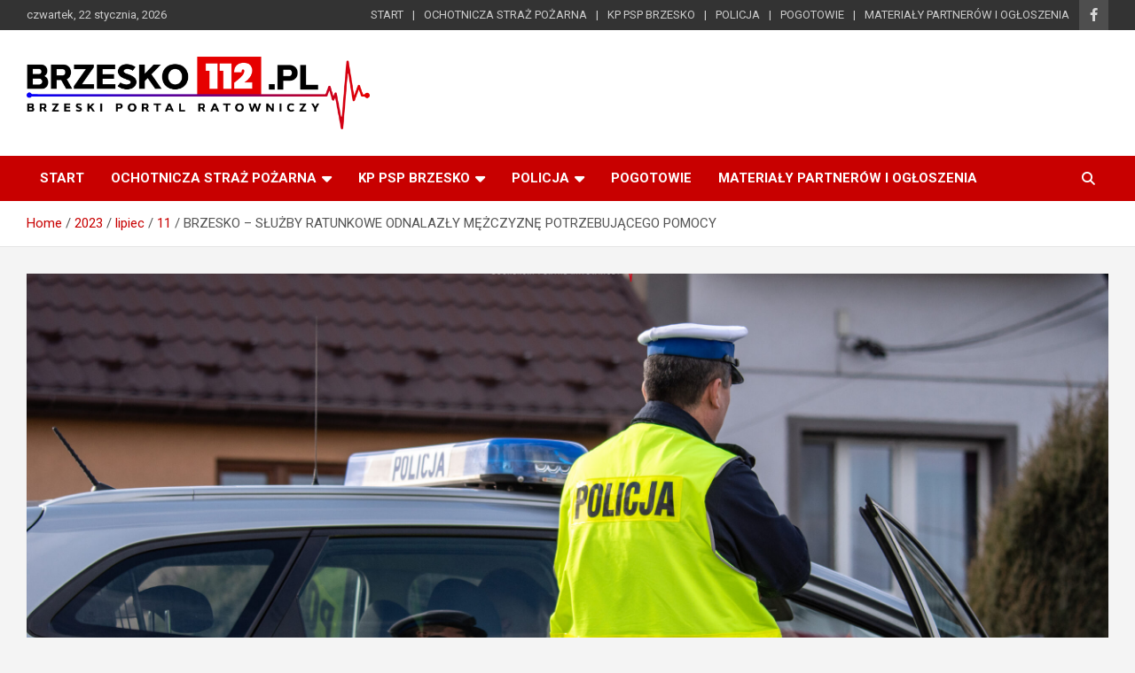

--- FILE ---
content_type: text/html; charset=UTF-8
request_url: https://brzesko112.pl/2023/07/11/brzesko-sluzby-ratunkowe-odnalazly-mezczyzne-potrzebujacego-pomocy/
body_size: 16343
content:
<!doctype html>
<html lang="pl-PL">
<head>
	<meta charset="UTF-8">
	<meta name="viewport" content="width=device-width, initial-scale=1, shrink-to-fit=no">
	<link rel="profile" href="https://gmpg.org/xfn/11">
<script async src="https://pagead2.googlesyndication.com/pagead/js/adsbygoogle.js?client=ca-pub-4794476248269555"
     crossorigin="anonymous"></script>
	<script type="text/javascript">
/* <![CDATA[ */
(()=>{var e={};e.g=function(){if("object"==typeof globalThis)return globalThis;try{return this||new Function("return this")()}catch(e){if("object"==typeof window)return window}}(),function({ampUrl:n,isCustomizePreview:t,isAmpDevMode:r,noampQueryVarName:o,noampQueryVarValue:s,disabledStorageKey:i,mobileUserAgents:a,regexRegex:c}){if("undefined"==typeof sessionStorage)return;const d=new RegExp(c);if(!a.some((e=>{const n=e.match(d);return!(!n||!new RegExp(n[1],n[2]).test(navigator.userAgent))||navigator.userAgent.includes(e)})))return;e.g.addEventListener("DOMContentLoaded",(()=>{const e=document.getElementById("amp-mobile-version-switcher");if(!e)return;e.hidden=!1;const n=e.querySelector("a[href]");n&&n.addEventListener("click",(()=>{sessionStorage.removeItem(i)}))}));const g=r&&["paired-browsing-non-amp","paired-browsing-amp"].includes(window.name);if(sessionStorage.getItem(i)||t||g)return;const u=new URL(location.href),m=new URL(n);m.hash=u.hash,u.searchParams.has(o)&&s===u.searchParams.get(o)?sessionStorage.setItem(i,"1"):m.href!==u.href&&(window.stop(),location.replace(m.href))}({"ampUrl":"https:\/\/brzesko112.pl\/2023\/07\/11\/brzesko-sluzby-ratunkowe-odnalazly-mezczyzne-potrzebujacego-pomocy\/?amp=1","noampQueryVarName":"noamp","noampQueryVarValue":"mobile","disabledStorageKey":"amp_mobile_redirect_disabled","mobileUserAgents":["Mobile","Android","Silk\/","Kindle","BlackBerry","Opera Mini","Opera Mobi"],"regexRegex":"^\\\/((?:.|\\n)+)\\\/([i]*)$","isCustomizePreview":false,"isAmpDevMode":false})})();
/* ]]> */
</script>
<title>BRZESKO &#8211; SŁUŻBY RATUNKOWE ODNALAZŁY MĘŻCZYZNĘ POTRZEBUJĄCEGO POMOCY &#8211; BRZESKO112.pl</title>
<meta name='robots' content='max-image-preview:large' />
	<style>img:is([sizes="auto" i], [sizes^="auto," i]) { contain-intrinsic-size: 3000px 1500px }</style>
	<link rel='dns-prefetch' href='//secure.gravatar.com' />
<link rel='dns-prefetch' href='//www.googletagmanager.com' />
<link rel='dns-prefetch' href='//stats.wp.com' />
<link rel='dns-prefetch' href='//fonts.googleapis.com' />
<link rel='dns-prefetch' href='//v0.wordpress.com' />
<link rel="alternate" type="application/rss+xml" title="BRZESKO112.pl &raquo; Kanał z wpisami" href="https://brzesko112.pl/feed/" />
<script type="text/javascript">
/* <![CDATA[ */
window._wpemojiSettings = {"baseUrl":"https:\/\/s.w.org\/images\/core\/emoji\/15.1.0\/72x72\/","ext":".png","svgUrl":"https:\/\/s.w.org\/images\/core\/emoji\/15.1.0\/svg\/","svgExt":".svg","source":{"concatemoji":"https:\/\/brzesko112.pl\/wp-includes\/js\/wp-emoji-release.min.js?ver=6.8.1"}};
/*! This file is auto-generated */
!function(i,n){var o,s,e;function c(e){try{var t={supportTests:e,timestamp:(new Date).valueOf()};sessionStorage.setItem(o,JSON.stringify(t))}catch(e){}}function p(e,t,n){e.clearRect(0,0,e.canvas.width,e.canvas.height),e.fillText(t,0,0);var t=new Uint32Array(e.getImageData(0,0,e.canvas.width,e.canvas.height).data),r=(e.clearRect(0,0,e.canvas.width,e.canvas.height),e.fillText(n,0,0),new Uint32Array(e.getImageData(0,0,e.canvas.width,e.canvas.height).data));return t.every(function(e,t){return e===r[t]})}function u(e,t,n){switch(t){case"flag":return n(e,"\ud83c\udff3\ufe0f\u200d\u26a7\ufe0f","\ud83c\udff3\ufe0f\u200b\u26a7\ufe0f")?!1:!n(e,"\ud83c\uddfa\ud83c\uddf3","\ud83c\uddfa\u200b\ud83c\uddf3")&&!n(e,"\ud83c\udff4\udb40\udc67\udb40\udc62\udb40\udc65\udb40\udc6e\udb40\udc67\udb40\udc7f","\ud83c\udff4\u200b\udb40\udc67\u200b\udb40\udc62\u200b\udb40\udc65\u200b\udb40\udc6e\u200b\udb40\udc67\u200b\udb40\udc7f");case"emoji":return!n(e,"\ud83d\udc26\u200d\ud83d\udd25","\ud83d\udc26\u200b\ud83d\udd25")}return!1}function f(e,t,n){var r="undefined"!=typeof WorkerGlobalScope&&self instanceof WorkerGlobalScope?new OffscreenCanvas(300,150):i.createElement("canvas"),a=r.getContext("2d",{willReadFrequently:!0}),o=(a.textBaseline="top",a.font="600 32px Arial",{});return e.forEach(function(e){o[e]=t(a,e,n)}),o}function t(e){var t=i.createElement("script");t.src=e,t.defer=!0,i.head.appendChild(t)}"undefined"!=typeof Promise&&(o="wpEmojiSettingsSupports",s=["flag","emoji"],n.supports={everything:!0,everythingExceptFlag:!0},e=new Promise(function(e){i.addEventListener("DOMContentLoaded",e,{once:!0})}),new Promise(function(t){var n=function(){try{var e=JSON.parse(sessionStorage.getItem(o));if("object"==typeof e&&"number"==typeof e.timestamp&&(new Date).valueOf()<e.timestamp+604800&&"object"==typeof e.supportTests)return e.supportTests}catch(e){}return null}();if(!n){if("undefined"!=typeof Worker&&"undefined"!=typeof OffscreenCanvas&&"undefined"!=typeof URL&&URL.createObjectURL&&"undefined"!=typeof Blob)try{var e="postMessage("+f.toString()+"("+[JSON.stringify(s),u.toString(),p.toString()].join(",")+"));",r=new Blob([e],{type:"text/javascript"}),a=new Worker(URL.createObjectURL(r),{name:"wpTestEmojiSupports"});return void(a.onmessage=function(e){c(n=e.data),a.terminate(),t(n)})}catch(e){}c(n=f(s,u,p))}t(n)}).then(function(e){for(var t in e)n.supports[t]=e[t],n.supports.everything=n.supports.everything&&n.supports[t],"flag"!==t&&(n.supports.everythingExceptFlag=n.supports.everythingExceptFlag&&n.supports[t]);n.supports.everythingExceptFlag=n.supports.everythingExceptFlag&&!n.supports.flag,n.DOMReady=!1,n.readyCallback=function(){n.DOMReady=!0}}).then(function(){return e}).then(function(){var e;n.supports.everything||(n.readyCallback(),(e=n.source||{}).concatemoji?t(e.concatemoji):e.wpemoji&&e.twemoji&&(t(e.twemoji),t(e.wpemoji)))}))}((window,document),window._wpemojiSettings);
/* ]]> */
</script>
<style id='wp-emoji-styles-inline-css' type='text/css'>

	img.wp-smiley, img.emoji {
		display: inline !important;
		border: none !important;
		box-shadow: none !important;
		height: 1em !important;
		width: 1em !important;
		margin: 0 0.07em !important;
		vertical-align: -0.1em !important;
		background: none !important;
		padding: 0 !important;
	}
</style>
<link rel='stylesheet' id='wp-block-library-css' href='https://brzesko112.pl/wp-includes/css/dist/block-library/style.min.css?ver=6.8.1' type='text/css' media='all' />
<style id='classic-theme-styles-inline-css' type='text/css'>
/*! This file is auto-generated */
.wp-block-button__link{color:#fff;background-color:#32373c;border-radius:9999px;box-shadow:none;text-decoration:none;padding:calc(.667em + 2px) calc(1.333em + 2px);font-size:1.125em}.wp-block-file__button{background:#32373c;color:#fff;text-decoration:none}
</style>
<style id='esf-fb-halfwidth-style-inline-css' type='text/css'>
.wp-block-create-block-easy-social-feed-facebook-carousel{background-color:#21759b;color:#fff;padding:2px}

</style>
<style id='esf-fb-fullwidth-style-inline-css' type='text/css'>
.wp-block-create-block-easy-social-feed-facebook-carousel{background-color:#21759b;color:#fff;padding:2px}

</style>
<style id='esf-fb-thumbnail-style-inline-css' type='text/css'>
.wp-block-create-block-easy-social-feed-facebook-carousel{background-color:#21759b;color:#fff;padding:2px}

</style>
<link rel='stylesheet' id='mediaelement-css' href='https://brzesko112.pl/wp-includes/js/mediaelement/mediaelementplayer-legacy.min.css?ver=4.2.17' type='text/css' media='all' />
<link rel='stylesheet' id='wp-mediaelement-css' href='https://brzesko112.pl/wp-includes/js/mediaelement/wp-mediaelement.min.css?ver=6.8.1' type='text/css' media='all' />
<style id='jetpack-sharing-buttons-style-inline-css' type='text/css'>
.jetpack-sharing-buttons__services-list{display:flex;flex-direction:row;flex-wrap:wrap;gap:0;list-style-type:none;margin:5px;padding:0}.jetpack-sharing-buttons__services-list.has-small-icon-size{font-size:12px}.jetpack-sharing-buttons__services-list.has-normal-icon-size{font-size:16px}.jetpack-sharing-buttons__services-list.has-large-icon-size{font-size:24px}.jetpack-sharing-buttons__services-list.has-huge-icon-size{font-size:36px}@media print{.jetpack-sharing-buttons__services-list{display:none!important}}.editor-styles-wrapper .wp-block-jetpack-sharing-buttons{gap:0;padding-inline-start:0}ul.jetpack-sharing-buttons__services-list.has-background{padding:1.25em 2.375em}
</style>
<style id='global-styles-inline-css' type='text/css'>
:root{--wp--preset--aspect-ratio--square: 1;--wp--preset--aspect-ratio--4-3: 4/3;--wp--preset--aspect-ratio--3-4: 3/4;--wp--preset--aspect-ratio--3-2: 3/2;--wp--preset--aspect-ratio--2-3: 2/3;--wp--preset--aspect-ratio--16-9: 16/9;--wp--preset--aspect-ratio--9-16: 9/16;--wp--preset--color--black: #000000;--wp--preset--color--cyan-bluish-gray: #abb8c3;--wp--preset--color--white: #ffffff;--wp--preset--color--pale-pink: #f78da7;--wp--preset--color--vivid-red: #cf2e2e;--wp--preset--color--luminous-vivid-orange: #ff6900;--wp--preset--color--luminous-vivid-amber: #fcb900;--wp--preset--color--light-green-cyan: #7bdcb5;--wp--preset--color--vivid-green-cyan: #00d084;--wp--preset--color--pale-cyan-blue: #8ed1fc;--wp--preset--color--vivid-cyan-blue: #0693e3;--wp--preset--color--vivid-purple: #9b51e0;--wp--preset--gradient--vivid-cyan-blue-to-vivid-purple: linear-gradient(135deg,rgba(6,147,227,1) 0%,rgb(155,81,224) 100%);--wp--preset--gradient--light-green-cyan-to-vivid-green-cyan: linear-gradient(135deg,rgb(122,220,180) 0%,rgb(0,208,130) 100%);--wp--preset--gradient--luminous-vivid-amber-to-luminous-vivid-orange: linear-gradient(135deg,rgba(252,185,0,1) 0%,rgba(255,105,0,1) 100%);--wp--preset--gradient--luminous-vivid-orange-to-vivid-red: linear-gradient(135deg,rgba(255,105,0,1) 0%,rgb(207,46,46) 100%);--wp--preset--gradient--very-light-gray-to-cyan-bluish-gray: linear-gradient(135deg,rgb(238,238,238) 0%,rgb(169,184,195) 100%);--wp--preset--gradient--cool-to-warm-spectrum: linear-gradient(135deg,rgb(74,234,220) 0%,rgb(151,120,209) 20%,rgb(207,42,186) 40%,rgb(238,44,130) 60%,rgb(251,105,98) 80%,rgb(254,248,76) 100%);--wp--preset--gradient--blush-light-purple: linear-gradient(135deg,rgb(255,206,236) 0%,rgb(152,150,240) 100%);--wp--preset--gradient--blush-bordeaux: linear-gradient(135deg,rgb(254,205,165) 0%,rgb(254,45,45) 50%,rgb(107,0,62) 100%);--wp--preset--gradient--luminous-dusk: linear-gradient(135deg,rgb(255,203,112) 0%,rgb(199,81,192) 50%,rgb(65,88,208) 100%);--wp--preset--gradient--pale-ocean: linear-gradient(135deg,rgb(255,245,203) 0%,rgb(182,227,212) 50%,rgb(51,167,181) 100%);--wp--preset--gradient--electric-grass: linear-gradient(135deg,rgb(202,248,128) 0%,rgb(113,206,126) 100%);--wp--preset--gradient--midnight: linear-gradient(135deg,rgb(2,3,129) 0%,rgb(40,116,252) 100%);--wp--preset--font-size--small: 13px;--wp--preset--font-size--medium: 20px;--wp--preset--font-size--large: 36px;--wp--preset--font-size--x-large: 42px;--wp--preset--spacing--20: 0.44rem;--wp--preset--spacing--30: 0.67rem;--wp--preset--spacing--40: 1rem;--wp--preset--spacing--50: 1.5rem;--wp--preset--spacing--60: 2.25rem;--wp--preset--spacing--70: 3.38rem;--wp--preset--spacing--80: 5.06rem;--wp--preset--shadow--natural: 6px 6px 9px rgba(0, 0, 0, 0.2);--wp--preset--shadow--deep: 12px 12px 50px rgba(0, 0, 0, 0.4);--wp--preset--shadow--sharp: 6px 6px 0px rgba(0, 0, 0, 0.2);--wp--preset--shadow--outlined: 6px 6px 0px -3px rgba(255, 255, 255, 1), 6px 6px rgba(0, 0, 0, 1);--wp--preset--shadow--crisp: 6px 6px 0px rgba(0, 0, 0, 1);}:where(.is-layout-flex){gap: 0.5em;}:where(.is-layout-grid){gap: 0.5em;}body .is-layout-flex{display: flex;}.is-layout-flex{flex-wrap: wrap;align-items: center;}.is-layout-flex > :is(*, div){margin: 0;}body .is-layout-grid{display: grid;}.is-layout-grid > :is(*, div){margin: 0;}:where(.wp-block-columns.is-layout-flex){gap: 2em;}:where(.wp-block-columns.is-layout-grid){gap: 2em;}:where(.wp-block-post-template.is-layout-flex){gap: 1.25em;}:where(.wp-block-post-template.is-layout-grid){gap: 1.25em;}.has-black-color{color: var(--wp--preset--color--black) !important;}.has-cyan-bluish-gray-color{color: var(--wp--preset--color--cyan-bluish-gray) !important;}.has-white-color{color: var(--wp--preset--color--white) !important;}.has-pale-pink-color{color: var(--wp--preset--color--pale-pink) !important;}.has-vivid-red-color{color: var(--wp--preset--color--vivid-red) !important;}.has-luminous-vivid-orange-color{color: var(--wp--preset--color--luminous-vivid-orange) !important;}.has-luminous-vivid-amber-color{color: var(--wp--preset--color--luminous-vivid-amber) !important;}.has-light-green-cyan-color{color: var(--wp--preset--color--light-green-cyan) !important;}.has-vivid-green-cyan-color{color: var(--wp--preset--color--vivid-green-cyan) !important;}.has-pale-cyan-blue-color{color: var(--wp--preset--color--pale-cyan-blue) !important;}.has-vivid-cyan-blue-color{color: var(--wp--preset--color--vivid-cyan-blue) !important;}.has-vivid-purple-color{color: var(--wp--preset--color--vivid-purple) !important;}.has-black-background-color{background-color: var(--wp--preset--color--black) !important;}.has-cyan-bluish-gray-background-color{background-color: var(--wp--preset--color--cyan-bluish-gray) !important;}.has-white-background-color{background-color: var(--wp--preset--color--white) !important;}.has-pale-pink-background-color{background-color: var(--wp--preset--color--pale-pink) !important;}.has-vivid-red-background-color{background-color: var(--wp--preset--color--vivid-red) !important;}.has-luminous-vivid-orange-background-color{background-color: var(--wp--preset--color--luminous-vivid-orange) !important;}.has-luminous-vivid-amber-background-color{background-color: var(--wp--preset--color--luminous-vivid-amber) !important;}.has-light-green-cyan-background-color{background-color: var(--wp--preset--color--light-green-cyan) !important;}.has-vivid-green-cyan-background-color{background-color: var(--wp--preset--color--vivid-green-cyan) !important;}.has-pale-cyan-blue-background-color{background-color: var(--wp--preset--color--pale-cyan-blue) !important;}.has-vivid-cyan-blue-background-color{background-color: var(--wp--preset--color--vivid-cyan-blue) !important;}.has-vivid-purple-background-color{background-color: var(--wp--preset--color--vivid-purple) !important;}.has-black-border-color{border-color: var(--wp--preset--color--black) !important;}.has-cyan-bluish-gray-border-color{border-color: var(--wp--preset--color--cyan-bluish-gray) !important;}.has-white-border-color{border-color: var(--wp--preset--color--white) !important;}.has-pale-pink-border-color{border-color: var(--wp--preset--color--pale-pink) !important;}.has-vivid-red-border-color{border-color: var(--wp--preset--color--vivid-red) !important;}.has-luminous-vivid-orange-border-color{border-color: var(--wp--preset--color--luminous-vivid-orange) !important;}.has-luminous-vivid-amber-border-color{border-color: var(--wp--preset--color--luminous-vivid-amber) !important;}.has-light-green-cyan-border-color{border-color: var(--wp--preset--color--light-green-cyan) !important;}.has-vivid-green-cyan-border-color{border-color: var(--wp--preset--color--vivid-green-cyan) !important;}.has-pale-cyan-blue-border-color{border-color: var(--wp--preset--color--pale-cyan-blue) !important;}.has-vivid-cyan-blue-border-color{border-color: var(--wp--preset--color--vivid-cyan-blue) !important;}.has-vivid-purple-border-color{border-color: var(--wp--preset--color--vivid-purple) !important;}.has-vivid-cyan-blue-to-vivid-purple-gradient-background{background: var(--wp--preset--gradient--vivid-cyan-blue-to-vivid-purple) !important;}.has-light-green-cyan-to-vivid-green-cyan-gradient-background{background: var(--wp--preset--gradient--light-green-cyan-to-vivid-green-cyan) !important;}.has-luminous-vivid-amber-to-luminous-vivid-orange-gradient-background{background: var(--wp--preset--gradient--luminous-vivid-amber-to-luminous-vivid-orange) !important;}.has-luminous-vivid-orange-to-vivid-red-gradient-background{background: var(--wp--preset--gradient--luminous-vivid-orange-to-vivid-red) !important;}.has-very-light-gray-to-cyan-bluish-gray-gradient-background{background: var(--wp--preset--gradient--very-light-gray-to-cyan-bluish-gray) !important;}.has-cool-to-warm-spectrum-gradient-background{background: var(--wp--preset--gradient--cool-to-warm-spectrum) !important;}.has-blush-light-purple-gradient-background{background: var(--wp--preset--gradient--blush-light-purple) !important;}.has-blush-bordeaux-gradient-background{background: var(--wp--preset--gradient--blush-bordeaux) !important;}.has-luminous-dusk-gradient-background{background: var(--wp--preset--gradient--luminous-dusk) !important;}.has-pale-ocean-gradient-background{background: var(--wp--preset--gradient--pale-ocean) !important;}.has-electric-grass-gradient-background{background: var(--wp--preset--gradient--electric-grass) !important;}.has-midnight-gradient-background{background: var(--wp--preset--gradient--midnight) !important;}.has-small-font-size{font-size: var(--wp--preset--font-size--small) !important;}.has-medium-font-size{font-size: var(--wp--preset--font-size--medium) !important;}.has-large-font-size{font-size: var(--wp--preset--font-size--large) !important;}.has-x-large-font-size{font-size: var(--wp--preset--font-size--x-large) !important;}
:where(.wp-block-post-template.is-layout-flex){gap: 1.25em;}:where(.wp-block-post-template.is-layout-grid){gap: 1.25em;}
:where(.wp-block-columns.is-layout-flex){gap: 2em;}:where(.wp-block-columns.is-layout-grid){gap: 2em;}
:root :where(.wp-block-pullquote){font-size: 1.5em;line-height: 1.6;}
</style>
<link rel='stylesheet' id='easy-facebook-likebox-custom-fonts-css' href='https://brzesko112.pl/wp-content/plugins/easy-facebook-likebox/frontend/assets/css/esf-custom-fonts.css?ver=6.8.1' type='text/css' media='all' />
<link rel='stylesheet' id='easy-facebook-likebox-popup-styles-css' href='https://brzesko112.pl/wp-content/plugins/easy-facebook-likebox/facebook/frontend/assets/css/esf-free-popup.css?ver=6.6.2' type='text/css' media='all' />
<link rel='stylesheet' id='easy-facebook-likebox-frontend-css' href='https://brzesko112.pl/wp-content/plugins/easy-facebook-likebox/facebook/frontend/assets/css/easy-facebook-likebox-frontend.css?ver=6.6.2' type='text/css' media='all' />
<link rel='stylesheet' id='easy-facebook-likebox-customizer-style-css' href='https://brzesko112.pl/wp-admin/admin-ajax.php?action=easy-facebook-likebox-customizer-style&#038;ver=6.6.2' type='text/css' media='all' />
<link rel='stylesheet' id='bootstrap-style-css' href='https://brzesko112.pl/wp-content/themes/newscard/assets/library/bootstrap/css/bootstrap.min.css?ver=4.0.0' type='text/css' media='all' />
<link rel='stylesheet' id='font-awesome-style-css' href='https://brzesko112.pl/wp-content/themes/newscard/assets/library/font-awesome/css/all.min.css?ver=6.8.1' type='text/css' media='all' />
<link crossorigin="anonymous" rel='stylesheet' id='newscard-google-fonts-css' href='//fonts.googleapis.com/css?family=Roboto%3A100%2C300%2C300i%2C400%2C400i%2C500%2C500i%2C700%2C700i&#038;ver=6.8.1' type='text/css' media='all' />
<link rel='stylesheet' id='newscard-style-css' href='https://brzesko112.pl/wp-content/themes/newscard/style.css?ver=6.8.1' type='text/css' media='all' />
<style id='jetpack_facebook_likebox-inline-css' type='text/css'>
.widget_facebook_likebox {
	overflow: hidden;
}

</style>
<link rel='stylesheet' id='esf-custom-fonts-css' href='https://brzesko112.pl/wp-content/plugins/easy-facebook-likebox/frontend/assets/css/esf-custom-fonts.css?ver=6.8.1' type='text/css' media='all' />
<link rel='stylesheet' id='esf-insta-frontend-css' href='https://brzesko112.pl/wp-content/plugins/easy-facebook-likebox//instagram/frontend/assets/css/esf-insta-frontend.css?ver=6.8.1' type='text/css' media='all' />
<link rel='stylesheet' id='esf-insta-customizer-style-css' href='https://brzesko112.pl/wp-admin/admin-ajax.php?action=esf-insta-customizer-style&#038;ver=6.8.1' type='text/css' media='all' />
<!--n2css--><!--n2js--><script type="text/javascript" src="https://brzesko112.pl/wp-includes/js/jquery/jquery.min.js?ver=3.7.1" id="jquery-core-js"></script>
<script type="text/javascript" src="https://brzesko112.pl/wp-includes/js/jquery/jquery-migrate.min.js?ver=3.4.1" id="jquery-migrate-js"></script>
<script type="text/javascript" src="https://brzesko112.pl/wp-content/plugins/easy-facebook-likebox/facebook/frontend/assets/js/esf-free-popup.min.js?ver=6.6.2" id="easy-facebook-likebox-popup-script-js"></script>
<script type="text/javascript" id="easy-facebook-likebox-public-script-js-extra">
/* <![CDATA[ */
var public_ajax = {"ajax_url":"https:\/\/brzesko112.pl\/wp-admin\/admin-ajax.php","efbl_is_fb_pro":""};
/* ]]> */
</script>
<script type="text/javascript" src="https://brzesko112.pl/wp-content/plugins/easy-facebook-likebox/facebook/frontend/assets/js/public.js?ver=6.6.2" id="easy-facebook-likebox-public-script-js"></script>
<!--[if lt IE 9]>
<script type="text/javascript" src="https://brzesko112.pl/wp-content/themes/newscard/assets/js/html5.js?ver=3.7.3" id="html5-js"></script>
<![endif]-->
<script type="text/javascript" src="https://brzesko112.pl/wp-content/plugins/easy-facebook-likebox/frontend/assets/js/imagesloaded.pkgd.min.js?ver=6.8.1" id="imagesloaded.pkgd.min-js"></script>
<script type="text/javascript" id="esf-insta-public-js-extra">
/* <![CDATA[ */
var esf_insta = {"ajax_url":"https:\/\/brzesko112.pl\/wp-admin\/admin-ajax.php","version":"free","nonce":"02c5939a5b"};
/* ]]> */
</script>
<script type="text/javascript" src="https://brzesko112.pl/wp-content/plugins/easy-facebook-likebox//instagram/frontend/assets/js/esf-insta-public.js?ver=1" id="esf-insta-public-js"></script>

<!-- Google tag (gtag.js) snippet added by Site Kit -->

<!-- Google Analytics snippet added by Site Kit -->
<script type="text/javascript" src="https://www.googletagmanager.com/gtag/js?id=GT-5TGZHLNT" id="google_gtagjs-js" async></script>
<script type="text/javascript" id="google_gtagjs-js-after">
/* <![CDATA[ */
window.dataLayer = window.dataLayer || [];function gtag(){dataLayer.push(arguments);}
gtag("set","linker",{"domains":["brzesko112.pl"]});
gtag("js", new Date());
gtag("set", "developer_id.dZTNiMT", true);
gtag("config", "GT-5TGZHLNT");
/* ]]> */
</script>

<!-- End Google tag (gtag.js) snippet added by Site Kit -->
<link rel="https://api.w.org/" href="https://brzesko112.pl/wp-json/" /><link rel="alternate" title="JSON" type="application/json" href="https://brzesko112.pl/wp-json/wp/v2/posts/5781" /><link rel="EditURI" type="application/rsd+xml" title="RSD" href="https://brzesko112.pl/xmlrpc.php?rsd" />
<meta name="generator" content="WordPress 6.8.1" />
<link rel="canonical" href="https://brzesko112.pl/2023/07/11/brzesko-sluzby-ratunkowe-odnalazly-mezczyzne-potrzebujacego-pomocy/" />
<link rel='shortlink' href='https://wp.me/paKKxT-1vf' />
<link rel="alternate" title="oEmbed (JSON)" type="application/json+oembed" href="https://brzesko112.pl/wp-json/oembed/1.0/embed?url=https%3A%2F%2Fbrzesko112.pl%2F2023%2F07%2F11%2Fbrzesko-sluzby-ratunkowe-odnalazly-mezczyzne-potrzebujacego-pomocy%2F" />
<link rel="alternate" title="oEmbed (XML)" type="text/xml+oembed" href="https://brzesko112.pl/wp-json/oembed/1.0/embed?url=https%3A%2F%2Fbrzesko112.pl%2F2023%2F07%2F11%2Fbrzesko-sluzby-ratunkowe-odnalazly-mezczyzne-potrzebujacego-pomocy%2F&#038;format=xml" />
<!-- auto ad code generated by Easy Google AdSense plugin v1.0.11 --><script async src="https://pagead2.googlesyndication.com/pagead/js/adsbygoogle.js?client=ca-pub-4794476248269555" crossorigin="anonymous"></script><!-- Easy Google AdSense plugin --><meta name="generator" content="Site Kit by Google 1.140.0" /><link rel="alternate" type="text/html" media="only screen and (max-width: 640px)" href="https://brzesko112.pl/2023/07/11/brzesko-sluzby-ratunkowe-odnalazly-mezczyzne-potrzebujacego-pomocy/?amp=1">	<style>img#wpstats{display:none}</style>
		<!-- Analytics by WP Statistics v14.11.3 - https://wp-statistics.com -->

<!-- Google AdSense meta tags added by Site Kit -->
<meta name="google-adsense-platform-account" content="ca-host-pub-2644536267352236">
<meta name="google-adsense-platform-domain" content="sitekit.withgoogle.com">
<!-- End Google AdSense meta tags added by Site Kit -->
		<style type="text/css">
					.site-title,
			.site-description {
				position: absolute;
				clip: rect(1px, 1px, 1px, 1px);
			}
				</style>
		<style>#amp-mobile-version-switcher{left:0;position:absolute;width:100%;z-index:100}#amp-mobile-version-switcher>a{background-color:#444;border:0;color:#eaeaea;display:block;font-family:-apple-system,BlinkMacSystemFont,Segoe UI,Roboto,Oxygen-Sans,Ubuntu,Cantarell,Helvetica Neue,sans-serif;font-size:16px;font-weight:600;padding:15px 0;text-align:center;-webkit-text-decoration:none;text-decoration:none}#amp-mobile-version-switcher>a:active,#amp-mobile-version-switcher>a:focus,#amp-mobile-version-switcher>a:hover{-webkit-text-decoration:underline;text-decoration:underline}</style>
<!-- Jetpack Open Graph Tags -->
<meta property="og:type" content="article" />
<meta property="og:title" content="BRZESKO &#8211; SŁUŻBY RATUNKOWE ODNALAZŁY MĘŻCZYZNĘ POTRZEBUJĄCEGO POMOCY" />
<meta property="og:url" content="https://brzesko112.pl/2023/07/11/brzesko-sluzby-ratunkowe-odnalazly-mezczyzne-potrzebujacego-pomocy/" />
<meta property="og:description" content="Służby ratunkowe poszukiwały mężczyzny, który po rodzinnej kłótni wyszedł z domu, oznajmiając przy okazji domownikom, że odbierze sobie życie. Takie deklaracje służby traktują bardzo poważnie i dba…" />
<meta property="article:published_time" content="2023-07-11T09:02:44+00:00" />
<meta property="article:modified_time" content="2023-07-11T09:02:44+00:00" />
<meta property="og:site_name" content="BRZESKO112.pl" />
<meta property="og:image" content="https://brzesko112.pl/wp-content/uploads/2023/03/06-scaled.jpg" />
<meta property="og:image:width" content="2560" />
<meta property="og:image:height" content="1707" />
<meta property="og:image:alt" content="" />
<meta property="og:locale" content="pl_PL" />
<meta name="twitter:text:title" content="BRZESKO &#8211; SŁUŻBY RATUNKOWE ODNALAZŁY MĘŻCZYZNĘ POTRZEBUJĄCEGO POMOCY" />
<meta name="twitter:image" content="https://brzesko112.pl/wp-content/uploads/2023/03/06-scaled.jpg?w=640" />
<meta name="twitter:card" content="summary_large_image" />

<!-- End Jetpack Open Graph Tags -->
<link rel="icon" href="https://brzesko112.pl/wp-content/uploads/2022/03/cropped-257810218_1292097707928434_1854282520958645250_n-32x32.jpg" sizes="32x32" />
<link rel="icon" href="https://brzesko112.pl/wp-content/uploads/2022/03/cropped-257810218_1292097707928434_1854282520958645250_n-192x192.jpg" sizes="192x192" />
<link rel="apple-touch-icon" href="https://brzesko112.pl/wp-content/uploads/2022/03/cropped-257810218_1292097707928434_1854282520958645250_n-180x180.jpg" />
<meta name="msapplication-TileImage" content="https://brzesko112.pl/wp-content/uploads/2022/03/cropped-257810218_1292097707928434_1854282520958645250_n-270x270.jpg" />
</head>

<body data-rsssl=1 class="wp-singular post-template-default single single-post postid-5781 single-format-standard wp-custom-logo wp-theme-newscard theme-body">

<div id="page" class="site">
	<a class="skip-link screen-reader-text" href="#content">Skip to content</a>
	
	<header id="masthead" class="site-header">
					<div class="info-bar infobar-links-on">
				<div class="container">
					<div class="row gutter-10">
						<div class="col col-sm contact-section">
							<div class="date">
								<ul><li>czwartek, 22 stycznia, 2026</li></ul>
							</div>
						</div><!-- .contact-section -->

													<div class="col-auto social-profiles order-md-3">
								
		<ul class="clearfix">
							<li><a target="_blank" rel="noopener noreferrer" href="http://www.facebook.com/brzesko112pl"></a></li>
					</ul>
								</div><!-- .social-profile -->
													<div class="col-md-auto infobar-links order-md-2">
								<button class="infobar-links-menu-toggle">Responsive Menu</button>
								<ul class="clearfix"><li id="menu-item-225" class="menu-item menu-item-type-post_type menu-item-object-page menu-item-home menu-item-225"><a href="https://brzesko112.pl/">START</a></li>
<li id="menu-item-241" class="menu-item menu-item-type-post_type menu-item-object-page menu-item-241"><a href="https://brzesko112.pl/osp/" title="Ochotnicza Straż Pożarna">OCHOTNICZA STRAŻ POŻARNA</a></li>
<li id="menu-item-3520" class="menu-item menu-item-type-custom menu-item-object-custom menu-item-3520"><a href="#" title="Komenda Powiatowa Państwowej Straży Pożarnej w Brzesku">KP PSP BRZESKO</a></li>
<li id="menu-item-1083" class="menu-item menu-item-type-taxonomy menu-item-object-category current-post-ancestor current-menu-parent current-post-parent menu-item-1083"><a href="https://brzesko112.pl/category/policja/">POLICJA</a></li>
<li id="menu-item-5327" class="menu-item menu-item-type-taxonomy menu-item-object-category menu-item-5327"><a href="https://brzesko112.pl/category/bez-kategorii/pogotowie/">POGOTOWIE</a></li>
<li id="menu-item-5454" class="menu-item menu-item-type-taxonomy menu-item-object-category menu-item-5454"><a href="https://brzesko112.pl/category/bez-kategorii/materialy-partnerow-i-ogloszenia/">MATERIAŁY PARTNERÓW I OGŁOSZENIA</a></li>
</ul>							</div><!-- .infobar-links -->
											</div><!-- .row -->
          		</div><!-- .container -->
        	</div><!-- .infobar -->
        		<nav class="navbar navbar-expand-lg d-block">
			<div class="navbar-head" >
				<div class="container">
					<div class="row navbar-head-row align-items-center">
						<div class="col-lg-4">
							<div class="site-branding navbar-brand">
								<a href="https://brzesko112.pl/" class="custom-logo-link" rel="home"><img width="4538" height="958" src="https://brzesko112.pl/wp-content/uploads/2022/03/cropped-CALE-LOGO-CZARNE-BRZESKO112.pl_.png" class="custom-logo" alt="BRZESKO112.pl" decoding="async" fetchpriority="high" srcset="https://brzesko112.pl/wp-content/uploads/2022/03/cropped-CALE-LOGO-CZARNE-BRZESKO112.pl_.png 4538w, https://brzesko112.pl/wp-content/uploads/2022/03/cropped-CALE-LOGO-CZARNE-BRZESKO112.pl_-300x63.png 300w, https://brzesko112.pl/wp-content/uploads/2022/03/cropped-CALE-LOGO-CZARNE-BRZESKO112.pl_-1024x216.png 1024w, https://brzesko112.pl/wp-content/uploads/2022/03/cropped-CALE-LOGO-CZARNE-BRZESKO112.pl_-768x162.png 768w, https://brzesko112.pl/wp-content/uploads/2022/03/cropped-CALE-LOGO-CZARNE-BRZESKO112.pl_-1536x324.png 1536w, https://brzesko112.pl/wp-content/uploads/2022/03/cropped-CALE-LOGO-CZARNE-BRZESKO112.pl_-2048x432.png 2048w, https://brzesko112.pl/wp-content/uploads/2022/03/cropped-CALE-LOGO-CZARNE-BRZESKO112.pl_-1320x279.png 1320w" sizes="(max-width: 4538px) 100vw, 4538px" /></a>									<h2 class="site-title"><a href="https://brzesko112.pl/" rel="home">BRZESKO112.pl</a></h2>
																	<p class="site-description">Brzeski Portal Ratowniczy</p>
															</div><!-- .site-branding .navbar-brand -->
						</div>
											</div><!-- .row -->
				</div><!-- .container -->
			</div><!-- .navbar-head -->
			<div class="navigation-bar">
				<div class="navigation-bar-top">
					<div class="container">
						<button class="navbar-toggler menu-toggle" type="button" data-toggle="collapse" data-target="#navbarCollapse" aria-controls="navbarCollapse" aria-expanded="false" aria-label="Toggle navigation"></button>
						<span class="search-toggle"></span>
					</div><!-- .container -->
					<div class="search-bar">
						<div class="container">
							<div class="search-block off">
								<form action="https://brzesko112.pl/" method="get" class="search-form">
	<label class="assistive-text"> Search </label>
	<div class="input-group">
		<input type="search" value="" placeholder="Search" class="form-control s" name="s">
		<div class="input-group-prepend">
			<button class="btn btn-theme">Search</button>
		</div>
	</div>
</form><!-- .search-form -->
							</div><!-- .search-box -->
						</div><!-- .container -->
					</div><!-- .search-bar -->
				</div><!-- .navigation-bar-top -->
				<div class="navbar-main">
					<div class="container">
						<div class="collapse navbar-collapse" id="navbarCollapse">
							<div id="site-navigation" class="main-navigation nav-uppercase" role="navigation">
								<ul class="nav-menu navbar-nav d-lg-block"><li class="menu-item menu-item-type-post_type menu-item-object-page menu-item-home menu-item-225"><a href="https://brzesko112.pl/">START</a></li>
<li class="menu-item menu-item-type-post_type menu-item-object-page menu-item-has-children menu-item-241"><a href="https://brzesko112.pl/osp/" title="Ochotnicza Straż Pożarna">OCHOTNICZA STRAŻ POŻARNA</a>
<ul class="sub-menu">
	<li id="menu-item-4942" class="menu-item menu-item-type-post_type menu-item-object-page menu-item-4942"><a href="https://brzesko112.pl/osp/zop-zosp-rp-w-brzesku/">ZOP ZOSP RP w Brzesku</a></li>
	<li id="menu-item-224" class="menu-item menu-item-type-post_type menu-item-object-page menu-item-has-children menu-item-224"><a href="https://brzesko112.pl/gmina-brzesko/">Gmina Brzesko</a>
	<ul class="sub-menu">
		<li id="menu-item-388" class="menu-item menu-item-type-post_type menu-item-object-page menu-item-388"><a href="https://brzesko112.pl/osp/osp-brzesko/">OSP Brzesko</a></li>
		<li id="menu-item-389" class="menu-item menu-item-type-post_type menu-item-object-page menu-item-389"><a href="https://brzesko112.pl/osp-bucze/">OSP Bucze</a></li>
		<li id="menu-item-390" class="menu-item menu-item-type-post_type menu-item-object-page menu-item-390"><a href="https://brzesko112.pl/osp-jasien/">OSP Jasień</a></li>
		<li id="menu-item-391" class="menu-item menu-item-type-post_type menu-item-object-page menu-item-391"><a href="https://brzesko112.pl/osp-mokrzyska/">OSP Mokrzyska</a></li>
		<li id="menu-item-392" class="menu-item menu-item-type-post_type menu-item-object-page menu-item-392"><a href="https://brzesko112.pl/osp-okocim/">OSP Okocim</a></li>
		<li id="menu-item-393" class="menu-item menu-item-type-post_type menu-item-object-page menu-item-393"><a href="https://brzesko112.pl/osp-poreba-spytkowska/">OSP Poręba Spytkowska</a></li>
		<li id="menu-item-394" class="menu-item menu-item-type-post_type menu-item-object-page menu-item-394"><a href="https://brzesko112.pl/osp-wokowice/">OSP Wokowice</a></li>
	</ul>
</li>
	<li id="menu-item-247" class="menu-item menu-item-type-post_type menu-item-object-page menu-item-has-children menu-item-247"><a href="https://brzesko112.pl/gmina-debno/">Gmina Dębno</a>
	<ul class="sub-menu">
		<li id="menu-item-395" class="menu-item menu-item-type-post_type menu-item-object-page menu-item-395"><a href="https://brzesko112.pl/osp-lysa-gora/">OSP Łysa Góra</a></li>
		<li id="menu-item-396" class="menu-item menu-item-type-post_type menu-item-object-page menu-item-396"><a href="https://brzesko112.pl/osp-jaworsko/">OSP Jaworsko</a></li>
		<li id="menu-item-397" class="menu-item menu-item-type-post_type menu-item-object-page menu-item-397"><a href="https://brzesko112.pl/osp-doly/">OSP Doły</a></li>
		<li id="menu-item-398" class="menu-item menu-item-type-post_type menu-item-object-page menu-item-398"><a href="https://brzesko112.pl/osp-jastew/">OSP Jastew</a></li>
		<li id="menu-item-399" class="menu-item menu-item-type-post_type menu-item-object-page menu-item-399"><a href="https://brzesko112.pl/osp-maszkienice/">OSP Maszkienice</a></li>
		<li id="menu-item-400" class="menu-item menu-item-type-post_type menu-item-object-page menu-item-400"><a href="https://brzesko112.pl/osp-niedzwiedza/">OSP Niedźwiedza</a></li>
		<li id="menu-item-401" class="menu-item menu-item-type-post_type menu-item-object-page menu-item-401"><a href="https://brzesko112.pl/osp-perla/">OSP Perła</a></li>
		<li id="menu-item-402" class="menu-item menu-item-type-post_type menu-item-object-page menu-item-402"><a href="https://brzesko112.pl/osp-porabka-uszewska/">OSP Porąbka Uszewska</a></li>
		<li id="menu-item-403" class="menu-item menu-item-type-post_type menu-item-object-page menu-item-403"><a href="https://brzesko112.pl/osp-sufczyn/">OSP Sufczyn</a></li>
		<li id="menu-item-404" class="menu-item menu-item-type-post_type menu-item-object-page menu-item-404"><a href="https://brzesko112.pl/osp-wola-debinska/">OSP Wola Dębińska</a></li>
	</ul>
</li>
	<li id="menu-item-246" class="menu-item menu-item-type-post_type menu-item-object-page menu-item-has-children menu-item-246"><a href="https://brzesko112.pl/gmina-gnojnik/">Gmina Gnojnik</a>
	<ul class="sub-menu">
		<li id="menu-item-407" class="menu-item menu-item-type-post_type menu-item-object-page menu-item-407"><a href="https://brzesko112.pl/osp-biesiadki/">OSP Biesiadki</a></li>
		<li id="menu-item-408" class="menu-item menu-item-type-post_type menu-item-object-page menu-item-408"><a href="https://brzesko112.pl/osp-gosprzydowa/">OSP Gosprzydowa</a></li>
		<li id="menu-item-409" class="menu-item menu-item-type-post_type menu-item-object-page menu-item-409"><a href="https://brzesko112.pl/osp-lewniowa/">OSP Lewniowa</a></li>
		<li id="menu-item-405" class="menu-item menu-item-type-post_type menu-item-object-page menu-item-405"><a href="https://brzesko112.pl/osp-zawada-uszewska/">OSP Zawada Uszewska</a></li>
		<li id="menu-item-406" class="menu-item menu-item-type-post_type menu-item-object-page menu-item-406"><a href="https://brzesko112.pl/osp-zerkow/">OSP Żerków</a></li>
	</ul>
</li>
	<li id="menu-item-245" class="menu-item menu-item-type-post_type menu-item-object-page menu-item-has-children menu-item-245"><a href="https://brzesko112.pl/gmina-czchow/">Gmina Czchów</a>
	<ul class="sub-menu">
		<li id="menu-item-411" class="menu-item menu-item-type-post_type menu-item-object-page menu-item-411"><a href="https://brzesko112.pl/osp-biskupice-melsztynskie/">OSP Biskupice Melsztynskie</a></li>
		<li id="menu-item-412" class="menu-item menu-item-type-post_type menu-item-object-page menu-item-412"><a href="https://brzesko112.pl/osp-jurkow/">OSP Jurków</a></li>
		<li id="menu-item-413" class="menu-item menu-item-type-post_type menu-item-object-page menu-item-413"><a href="https://brzesko112.pl/osp-tworkowa/">OSP Tworkowa</a></li>
		<li id="menu-item-410" class="menu-item menu-item-type-post_type menu-item-object-page menu-item-410"><a href="https://brzesko112.pl/osp-zlota/">OSP Złota</a></li>
	</ul>
</li>
	<li id="menu-item-244" class="menu-item menu-item-type-post_type menu-item-object-page menu-item-has-children menu-item-244"><a href="https://brzesko112.pl/gmina-borzecin/">Gmina Borzęcin</a>
	<ul class="sub-menu">
		<li id="menu-item-415" class="menu-item menu-item-type-post_type menu-item-object-page menu-item-415"><a href="https://brzesko112.pl/osp-bielcza/">OSP Bielcza</a></li>
		<li id="menu-item-416" class="menu-item menu-item-type-post_type menu-item-object-page menu-item-416"><a href="https://brzesko112.pl/osp-borzecin-dolny/">OSP Borzęcin Dolny</a></li>
		<li id="menu-item-417" class="menu-item menu-item-type-post_type menu-item-object-page menu-item-417"><a href="https://brzesko112.pl/osp-jagniowka/">OSP Jagniówka</a></li>
		<li id="menu-item-418" class="menu-item menu-item-type-post_type menu-item-object-page menu-item-418"><a href="https://brzesko112.pl/osp-przyborow/">OSP Przyborów</a></li>
		<li id="menu-item-414" class="menu-item menu-item-type-post_type menu-item-object-page menu-item-414"><a href="https://brzesko112.pl/osp-leki/">OSP Łęki</a></li>
	</ul>
</li>
	<li id="menu-item-243" class="menu-item menu-item-type-post_type menu-item-object-page menu-item-has-children menu-item-243"><a href="https://brzesko112.pl/gmina-szczurowa/">Gmina Szczurowa</a>
	<ul class="sub-menu">
		<li id="menu-item-419" class="menu-item menu-item-type-post_type menu-item-object-page menu-item-419"><a href="https://brzesko112.pl/osp-dabrowka-morska/">OSP Dąbrówka Morska</a></li>
		<li id="menu-item-420" class="menu-item menu-item-type-post_type menu-item-object-page menu-item-420"><a href="https://brzesko112.pl/osp-dolega/">OSP Dołęga</a></li>
		<li id="menu-item-421" class="menu-item menu-item-type-post_type menu-item-object-page menu-item-421"><a href="https://brzesko112.pl/osp-gorka/">OSP Górka</a></li>
		<li id="menu-item-422" class="menu-item menu-item-type-post_type menu-item-object-page menu-item-422"><a href="https://brzesko112.pl/osp-kwikow/">OSP Kwików</a></li>
		<li id="menu-item-423" class="menu-item menu-item-type-post_type menu-item-object-page menu-item-423"><a href="https://brzesko112.pl/osp-niedzieliska/">OSP Niedzieliska</a></li>
		<li id="menu-item-424" class="menu-item menu-item-type-post_type menu-item-object-page menu-item-424"><a href="https://brzesko112.pl/osp-pojawie/">OSP Pojawie</a></li>
		<li id="menu-item-425" class="menu-item menu-item-type-post_type menu-item-object-page menu-item-425"><a href="https://brzesko112.pl/osp-rajsko/">OSP Rajsko</a></li>
		<li id="menu-item-426" class="menu-item menu-item-type-post_type menu-item-object-page menu-item-426"><a href="https://brzesko112.pl/osp-rylowa/">OSP Rylowa</a></li>
		<li id="menu-item-427" class="menu-item menu-item-type-post_type menu-item-object-page menu-item-427"><a href="https://brzesko112.pl/osp-strzelce-male/">OSP Strzelce Małe</a></li>
		<li id="menu-item-428" class="menu-item menu-item-type-post_type menu-item-object-page menu-item-428"><a href="https://brzesko112.pl/osp-strzelce-wielkie/">OSP Strzelce Wielkie</a></li>
		<li id="menu-item-429" class="menu-item menu-item-type-post_type menu-item-object-page menu-item-429"><a href="https://brzesko112.pl/osp-wola-p-natkow/">OSP Wola P. Natków</a></li>
		<li id="menu-item-430" class="menu-item menu-item-type-post_type menu-item-object-page menu-item-430"><a href="https://brzesko112.pl/osp-wola-p-zamlynie/">OSP Wola P. Zamłynie</a></li>
		<li id="menu-item-431" class="menu-item menu-item-type-post_type menu-item-object-page menu-item-431"><a href="https://brzesko112.pl/osp-wrzepia/">OSP Wrzępia</a></li>
	</ul>
</li>
	<li id="menu-item-242" class="menu-item menu-item-type-post_type menu-item-object-page menu-item-has-children menu-item-242"><a href="https://brzesko112.pl/gmina-iwkowa/">Gmina Iwkowa</a>
	<ul class="sub-menu">
		<li id="menu-item-432" class="menu-item menu-item-type-post_type menu-item-object-page menu-item-432"><a href="https://brzesko112.pl/osp-iwkowa/">OSP Iwkowa</a></li>
		<li id="menu-item-433" class="menu-item menu-item-type-post_type menu-item-object-page menu-item-433"><a href="https://brzesko112.pl/osp-wojakowa/">OSP Wojakowa</a></li>
	</ul>
</li>
</ul>
</li>
<li class="menu-item menu-item-type-custom menu-item-object-custom menu-item-has-children menu-item-3520"><a href="#" title="Komenda Powiatowa Państwowej Straży Pożarnej w Brzesku">KP PSP BRZESKO</a>
<ul class="sub-menu">
	<li id="menu-item-3514" class="menu-item menu-item-type-post_type menu-item-object-page menu-item-3514"><a href="https://brzesko112.pl/kp-psp-brzesko/struktura-organizacyjna/">Struktura organizacyjna</a></li>
	<li id="menu-item-3518" class="menu-item menu-item-type-post_type menu-item-object-page menu-item-3518"><a href="https://brzesko112.pl/kp-psp-brzesko/kierownictwo-kp-psp-brzesko/">Kierownictwo KP PSP Brzesko</a></li>
	<li id="menu-item-3519" class="menu-item menu-item-type-post_type menu-item-object-page menu-item-3519"><a href="https://brzesko112.pl/kp-psp-brzesko/jrg-brzesko/">JRG Brzesko</a></li>
	<li id="menu-item-3516" class="menu-item menu-item-type-post_type menu-item-object-page menu-item-3516"><a href="https://brzesko112.pl/kp-psp-brzesko/ksrg/">Krajowy System Ratowniczo-Gaśniczy (KSRG)</a></li>
	<li id="menu-item-3517" class="menu-item menu-item-type-post_type menu-item-object-page menu-item-3517"><a href="https://brzesko112.pl/kp-psp-brzesko/kontakt/">Kontakt</a></li>
</ul>
</li>
<li class="menu-item menu-item-type-taxonomy menu-item-object-category current-post-ancestor current-menu-parent current-post-parent menu-item-has-children menu-item-1083"><a href="https://brzesko112.pl/category/policja/">POLICJA</a>
<ul class="sub-menu">
	<li id="menu-item-3510" class="menu-item menu-item-type-post_type menu-item-object-page menu-item-3510"><a href="https://brzesko112.pl/policja/kierownictwo-kpp-brzesko/">Kierownictwo KPP Brzesko</a></li>
	<li id="menu-item-4948" class="menu-item menu-item-type-post_type menu-item-object-page menu-item-has-children menu-item-4948"><a href="https://brzesko112.pl/policja/struktura-organizacyjna/">Struktura organizacyjna</a>
	<ul class="sub-menu">
		<li id="menu-item-4996" class="menu-item menu-item-type-post_type menu-item-object-page menu-item-4996"><a href="https://brzesko112.pl/kp-psp-brzesko/struktura-organizacyjna/wydzial-dochodzeniowo-sledczy/">Wydział Dochodzeniowo- Śledczy</a></li>
		<li id="menu-item-4997" class="menu-item menu-item-type-post_type menu-item-object-page menu-item-4997"><a href="https://brzesko112.pl/kp-psp-brzesko/struktura-organizacyjna/wydzial-ruchu-drogowego/">Wydział Ruchu Drogowego</a></li>
		<li id="menu-item-4998" class="menu-item menu-item-type-post_type menu-item-object-page menu-item-4998"><a href="https://brzesko112.pl/kp-psp-brzesko/struktura-organizacyjna/wydzial-prewencji/">Wydział Prewencji</a></li>
		<li id="menu-item-4999" class="menu-item menu-item-type-post_type menu-item-object-page menu-item-4999"><a href="https://brzesko112.pl/kp-psp-brzesko/struktura-organizacyjna/wydzial-kryminalny/">Wydział Kryminalny</a></li>
		<li id="menu-item-5000" class="menu-item menu-item-type-post_type menu-item-object-page menu-item-5000"><a href="https://brzesko112.pl/kp-psp-brzesko/struktura-organizacyjna/wydzial-dw-z-przestepczoscia-gospodarcza/">Wydział dw. z Przestepczością Gospodarczą</a></li>
		<li id="menu-item-5001" class="menu-item menu-item-type-post_type menu-item-object-page menu-item-5001"><a href="https://brzesko112.pl/kp-psp-brzesko/struktura-organizacyjna/wydzial-wspomagajacy/">Wydział Wspomagający</a></li>
		<li id="menu-item-5002" class="menu-item menu-item-type-post_type menu-item-object-page menu-item-5002"><a href="https://brzesko112.pl/kp-psp-brzesko/struktura-organizacyjna/zespol-kadr-i-szkolenia/">Zespół Kadr i Szkolenia</a></li>
		<li id="menu-item-5003" class="menu-item menu-item-type-post_type menu-item-object-page menu-item-5003"><a href="https://brzesko112.pl/kp-psp-brzesko/struktura-organizacyjna/zespol-ds-ochrony-informacji-niejawnych/">Zespół ds. ochrony informacji niejawnych</a></li>
		<li id="menu-item-5004" class="menu-item menu-item-type-post_type menu-item-object-page menu-item-5004"><a href="https://brzesko112.pl/kp-psp-brzesko/struktura-organizacyjna/jednoosobowe-stanowisko-ds-prasowo-informacyjnych/">Jednoosobowe stanowisko ds. prasowo- informacyjnych</a></li>
		<li id="menu-item-5005" class="menu-item menu-item-type-post_type menu-item-object-page menu-item-5005"><a href="https://brzesko112.pl/kp-psp-brzesko/struktura-organizacyjna/rewir-dzielnicowych/">Rewir Dzielnicowych</a></li>
	</ul>
</li>
	<li id="menu-item-4929" class="menu-item menu-item-type-post_type menu-item-object-page menu-item-4929"><a href="https://brzesko112.pl/policja/komisariat-policji-w-czchowie/">Komisariat Policji w Czchowie</a></li>
	<li id="menu-item-3509" class="menu-item menu-item-type-post_type menu-item-object-page menu-item-3509"><a href="https://brzesko112.pl/policja/kontakt/">Kontakt</a></li>
</ul>
</li>
<li class="menu-item menu-item-type-taxonomy menu-item-object-category menu-item-5327"><a href="https://brzesko112.pl/category/bez-kategorii/pogotowie/">POGOTOWIE</a></li>
<li class="menu-item menu-item-type-taxonomy menu-item-object-category menu-item-5454"><a href="https://brzesko112.pl/category/bez-kategorii/materialy-partnerow-i-ogloszenia/">MATERIAŁY PARTNERÓW I OGŁOSZENIA</a></li>
</ul>							</div><!-- #site-navigation .main-navigation -->
						</div><!-- .navbar-collapse -->
						<div class="nav-search">
							<span class="search-toggle"></span>
						</div><!-- .nav-search -->
					</div><!-- .container -->
				</div><!-- .navbar-main -->
			</div><!-- .navigation-bar -->
		</nav><!-- .navbar -->

		
		
					<div id="breadcrumb">
				<div class="container">
					<div role="navigation" aria-label="Breadcrumbs" class="breadcrumb-trail breadcrumbs" itemprop="breadcrumb"><ul class="trail-items" itemscope itemtype="http://schema.org/BreadcrumbList"><meta name="numberOfItems" content="5" /><meta name="itemListOrder" content="Ascending" /><li itemprop="itemListElement" itemscope itemtype="http://schema.org/ListItem" class="trail-item trail-begin"><a href="https://brzesko112.pl/" rel="home" itemprop="item"><span itemprop="name">Home</span></a><meta itemprop="position" content="1" /></li><li itemprop="itemListElement" itemscope itemtype="http://schema.org/ListItem" class="trail-item"><a href="https://brzesko112.pl/2023/" itemprop="item"><span itemprop="name">2023</span></a><meta itemprop="position" content="2" /></li><li itemprop="itemListElement" itemscope itemtype="http://schema.org/ListItem" class="trail-item"><a href="https://brzesko112.pl/2023/07/" itemprop="item"><span itemprop="name">lipiec</span></a><meta itemprop="position" content="3" /></li><li itemprop="itemListElement" itemscope itemtype="http://schema.org/ListItem" class="trail-item"><a href="https://brzesko112.pl/2023/07/11/" itemprop="item"><span itemprop="name">11</span></a><meta itemprop="position" content="4" /></li><li itemprop="itemListElement" itemscope itemtype="http://schema.org/ListItem" class="trail-item trail-end"><span itemprop="name">BRZESKO &#8211; SŁUŻBY RATUNKOWE ODNALAZŁY MĘŻCZYZNĘ POTRZEBUJĄCEGO POMOCY</span><meta itemprop="position" content="5" /></li></ul></div>				</div>
			</div><!-- .breadcrumb -->
			</header><!-- #masthead -->
	<div id="content" class="site-content ">
		<div class="container">
							<div class="row justify-content-center site-content-row">
			<div id="primary" class="col-lg-12 content-area">		<main id="main" class="site-main">

				<div class="post-5781 post type-post status-publish format-standard has-post-thumbnail hentry category-policja tag-dzialania-policji tag-poszukiwania">

		
					<figure class="post-featured-image page-single-img-wrap">
						<div class="post-img" style="background-image: url('https://brzesko112.pl/wp-content/uploads/2023/03/06-scaled.jpg');"></div>
											</figure><!-- .post-featured-image .page-single-img-wrap -->

				
				<div class="entry-meta category-meta">
					<div class="cat-links"><a href="https://brzesko112.pl/category/policja/" rel="category tag">POLICJA</a></div>
				</div><!-- .entry-meta -->

			
					<header class="entry-header">
				<h1 class="entry-title">BRZESKO &#8211; SŁUŻBY RATUNKOWE ODNALAZŁY MĘŻCZYZNĘ POTRZEBUJĄCEGO POMOCY</h1>
									<div class="entry-meta">
						<div class="date"><a href="https://brzesko112.pl/2023/07/11/brzesko-sluzby-ratunkowe-odnalazly-mezczyzne-potrzebujacego-pomocy/" title="BRZESKO &#8211; SŁUŻBY RATUNKOWE ODNALAZŁY MĘŻCZYZNĘ POTRZEBUJĄCEGO POMOCY">11 lipca 2023</a> </div> <div class="by-author vcard author"><a href="https://brzesko112.pl/author/bochnia112-brzesko112gmail-com/">Redakcja Brzesko112.pl</a> </div>											</div><!-- .entry-meta -->
								</header>
				<div class="entry-content">
			<div class="head">
<h6 class="intro">Służby ratunkowe poszukiwały mężczyzny, który po rodzinnej kłótni wyszedł z domu, oznajmiając przy okazji domownikom, że odbierze sobie życie. Takie deklaracje służby traktują bardzo poważnie i dbają o to, aby potrzebujący otrzymali fachową pomoc i wsparcie.</h6>
</div>
<p>Dnia 9 lipca br. około godz. 10.00 dyżurny brzeskiej jednostki otrzymał zgłoszenie o zaginięciu mieszkańca powiatu brzeskiego. Na miejscu na policjantów oczekiwała rodzina zaniepokojona zachowaniem 31-latka. Okazało się, że mężczyzna po kłótni wyszedł z miejsca zamieszkania, przekazując domownikom niepokojącą informację o zamiarze odebrania sobie życia. <strong>Po zebraniu ważnych i pomocnych dla policjantów informacji służby rozpoczęły jego poszukiwania</strong>. W działaniach zaangażowani byli policjanci, strażacy oraz druhowie OSP. Patrole dokładnie sprawdziły okolice zamieszkania oraz miejsca ogólnodostępne.<strong> Po dwóch godzinach służby zauważyły mężczyznę odpowiadającemu rysopisowi zaginionego</strong>. Mundurowi wezwali na miejsce karetkę pogotowia, której załoga zabrała go do szpitala.</p>
<p>Pamiętajmy, że na terenie każdego powiatu znajduje się wiele instytucji m.in. Powiatowe Centrum Pomocy Rodzinie, Ośrodek Interwencji Kryzysowej oraz ośrodki pomocy społecznej czy poradnie psychologiczne, których przedstawiciele są gotowi pomóc w rozwiązaniu trudnych sytuacji życiowych. Można także skorzystać z linii wsparcia dla osób w stanie kryzysu psychicznego bezpłatny telefon 800 70 2222. Szczegółowe informacje:</p>
<ul>
<li>Centrum Wsparcia dla Osób Dorosłych w Kryzysie Psychicznym: <a href="https://centrumwsparcia.pl/">https://centrumwsparcia.pl/</a></li>
<li>Dziecięcy Telefon Zaufania Rzecznika Praw Dziecka 800 12 12 12 &#8211; bezpłatna infolinia dla dzieci, młodzieży i opiekunów – wsparcie psychologiczne w sytuacji kryzysu.</li>
<li>Szczegółowe informacje na stronie  <a href="https://brpd.gov.pl/dzieciecy-telefon-zaufania-rzecznika-praw-dziecka/">https://brpd.gov.pl/dzieciecy-telefon-zaufania-rzecznika-praw-dziecka/</a></li>
</ul>
<p>Opracowanie: KPP Brzesko</p>
		</div><!-- entry-content -->

		<footer class="entry-meta"><span class="tag-links"><span class="label">Tags:</span> <a href="https://brzesko112.pl/tag/dzialania-policji/" rel="tag">działania policji</a>, <a href="https://brzesko112.pl/tag/poszukiwania/" rel="tag">poszukiwania</a></span><!-- .tag-links --></footer><!-- .entry-meta -->	</div><!-- .post-5781 -->

	<nav class="navigation post-navigation" aria-label="Wpisy">
		<h2 class="screen-reader-text">Nawigacja wpisu</h2>
		<div class="nav-links"><div class="nav-previous"><a href="https://brzesko112.pl/2023/06/21/dyzurny-dudek-w-czasie-wolnym-od-sluzby-zatrzymal-ponownie-nietrzezwego-kierujacego/" rel="prev">Dyżurny Dudek w czasie wolnym od służby zatrzymał ponownie nietrzeźwego kierującego</a></div><div class="nav-next"><a href="https://brzesko112.pl/2023/08/01/brzescy-policjanci-zwalczaja-ryzykowne-zachowania-kierowcow-na-drodze/" rel="next">BRZESCY POLICJANCI ZWALCZAJĄ RYZYKOWNE ZACHOWANIA KIEROWCÓW NA DRODZE</a></div></div>
	</nav>
		</main><!-- #main -->
	</div><!-- #primary -->

					</div><!-- row -->
		</div><!-- .container -->
	</div><!-- #content .site-content-->
	<footer id="colophon" class="site-footer" role="contentinfo">
		
			<div class="container">
				<section class="featured-stories">
								<h3 class="stories-title">
									<a href="https://brzesko112.pl/2023/07/11/brzesko-sluzby-ratunkowe-odnalazly-mezczyzne-potrzebujacego-pomocy/">Przeczytałeś wszystko?</a>
							</h3>
							<div class="row gutter-parent-14">
													<div class="col-sm-6 col-lg-3">
								<div class="post-boxed">
																			<div class="post-img-wrap">
											<div class="featured-post-img">
												<a href="https://brzesko112.pl/2026/01/14/obowiazki-i-zastepcy-komendanta-powiatowego-policji-w-brzesku-bedzie-pelnil-nadkom-marek-ptak/" class="post-img" style="background-image: url('https://brzesko112.pl/wp-content/uploads/2026/01/401-157419-1024x768.jpg');"></a>
											</div>
											<div class="entry-meta category-meta">
												<div class="cat-links"><a href="https://brzesko112.pl/category/policja/" rel="category tag">POLICJA</a></div>
											</div><!-- .entry-meta -->
										</div><!-- .post-img-wrap -->
																		<div class="post-content">
																				<h3 class="entry-title"><a href="https://brzesko112.pl/2026/01/14/obowiazki-i-zastepcy-komendanta-powiatowego-policji-w-brzesku-bedzie-pelnil-nadkom-marek-ptak/">Obowiązki I Zastępcy Komendanta Powiatowego Policji w Brzesku będzie pełnił nadkom. Marek Ptak!</a></h3>																					<div class="entry-meta">
												<div class="date"><a href="https://brzesko112.pl/2026/01/14/obowiazki-i-zastepcy-komendanta-powiatowego-policji-w-brzesku-bedzie-pelnil-nadkom-marek-ptak/" title="Obowiązki I Zastępcy Komendanta Powiatowego Policji w Brzesku będzie pełnił nadkom. Marek Ptak!">14 stycznia 2026</a> </div> <div class="by-author vcard author"><a href="https://brzesko112.pl/author/bochnia112-brzesko112gmail-com/">Redakcja Brzesko112.pl</a> </div>											</div>
																			</div><!-- .post-content -->
								</div><!-- .post-boxed -->
							</div><!-- .col-sm-6 .col-lg-3 -->
													<div class="col-sm-6 col-lg-3">
								<div class="post-boxed">
																			<div class="post-img-wrap">
											<div class="featured-post-img">
												<a href="https://brzesko112.pl/2026/01/14/nowy-oznakowany-radiowoz-zasilil-tabor-brzeskiej-policji/" class="post-img" style="background-image: url('https://brzesko112.pl/wp-content/uploads/2026/01/612465748_122157992390952053_3058072212696811632_n-1024x768.jpg');"></a>
											</div>
											<div class="entry-meta category-meta">
												<div class="cat-links"><a href="https://brzesko112.pl/category/policja/" rel="category tag">POLICJA</a></div>
											</div><!-- .entry-meta -->
										</div><!-- .post-img-wrap -->
																		<div class="post-content">
																				<h3 class="entry-title"><a href="https://brzesko112.pl/2026/01/14/nowy-oznakowany-radiowoz-zasilil-tabor-brzeskiej-policji/">Nowy oznakowany radiowóz zasilił tabor brzeskiej Policji!</a></h3>																					<div class="entry-meta">
												<div class="date"><a href="https://brzesko112.pl/2026/01/14/nowy-oznakowany-radiowoz-zasilil-tabor-brzeskiej-policji/" title="Nowy oznakowany radiowóz zasilił tabor brzeskiej Policji!">14 stycznia 2026</a> </div> <div class="by-author vcard author"><a href="https://brzesko112.pl/author/bochnia112-brzesko112gmail-com/">Redakcja Brzesko112.pl</a> </div>											</div>
																			</div><!-- .post-content -->
								</div><!-- .post-boxed -->
							</div><!-- .col-sm-6 .col-lg-3 -->
													<div class="col-sm-6 col-lg-3">
								<div class="post-boxed">
																			<div class="post-img-wrap">
											<div class="featured-post-img">
												<a href="https://brzesko112.pl/2026/01/09/gdzie-ladowac-hybrydy-plug-in-i-samochody-elektryczne/" class="post-img" style="background-image: url('https://brzesko112.pl/wp-content/uploads/2026/01/gdzieladowachybrydyplug-in-1024x683.jpg');"></a>
											</div>
											<div class="entry-meta category-meta">
												<div class="cat-links"><a href="https://brzesko112.pl/category/bez-kategorii/materialy-partnerow-i-ogloszenia/" rel="category tag">MATERIAŁY PARTNERÓW I OGŁOSZENIA</a></div>
											</div><!-- .entry-meta -->
										</div><!-- .post-img-wrap -->
																		<div class="post-content">
																				<h3 class="entry-title"><a href="https://brzesko112.pl/2026/01/09/gdzie-ladowac-hybrydy-plug-in-i-samochody-elektryczne/">Gdzie ładować hybrydy plug-in i samochody elektryczne?</a></h3>																					<div class="entry-meta">
												<div class="date"><a href="https://brzesko112.pl/2026/01/09/gdzie-ladowac-hybrydy-plug-in-i-samochody-elektryczne/" title="Gdzie ładować hybrydy plug-in i samochody elektryczne?">9 stycznia 2026</a> </div> <div class="by-author vcard author"><a href="https://brzesko112.pl/author/bochnia112-brzesko112gmail-com/">Redakcja Brzesko112.pl</a> </div>											</div>
																			</div><!-- .post-content -->
								</div><!-- .post-boxed -->
							</div><!-- .col-sm-6 .col-lg-3 -->
													<div class="col-sm-6 col-lg-3">
								<div class="post-boxed">
																			<div class="post-img-wrap">
											<div class="featured-post-img">
												<a href="https://brzesko112.pl/2025/12/24/wigilia-w-komendzie-powiatowej-panstwowej-strazy-pozarnej-w-brzesku/" class="post-img" style="background-image: url('https://brzesko112.pl/wp-content/uploads/2025/12/c19edf69-3ff2-490c-958f-ba60d301632b-1024x1024.jpeg');"></a>
											</div>
											<div class="entry-meta category-meta">
												<div class="cat-links"><a href="https://brzesko112.pl/category/bez-kategorii/straz/" rel="category tag">STRAŻ</a></div>
											</div><!-- .entry-meta -->
										</div><!-- .post-img-wrap -->
																		<div class="post-content">
																				<h3 class="entry-title"><a href="https://brzesko112.pl/2025/12/24/wigilia-w-komendzie-powiatowej-panstwowej-strazy-pozarnej-w-brzesku/">Wigilia w Komendzie Powiatowej Państwowej Straży Pożarnej w Brzesku</a></h3>																					<div class="entry-meta">
												<div class="date"><a href="https://brzesko112.pl/2025/12/24/wigilia-w-komendzie-powiatowej-panstwowej-strazy-pozarnej-w-brzesku/" title="Wigilia w Komendzie Powiatowej Państwowej Straży Pożarnej w Brzesku">24 grudnia 2025</a> </div> <div class="by-author vcard author"><a href="https://brzesko112.pl/author/bochnia112-brzesko112gmail-com/">Redakcja Brzesko112.pl</a> </div>											</div>
																			</div><!-- .post-content -->
								</div><!-- .post-boxed -->
							</div><!-- .col-sm-6 .col-lg-3 -->
											</div><!-- .row -->
				</section><!-- .featured-stories -->
			</div><!-- .container -->
		
					<div class="widget-area">
				<div class="container">
					<div class="row">
						<div class="col-sm-6 col-lg-3">
							<section id="facebook-likebox-3" class="widget widget_facebook_likebox"><h3 class="widget-title"><a href="https://www.facebook.com/studioflyshot">Partner medialny</a></h3>		<div id="fb-root"></div>
		<div class="fb-page" data-href="https://www.facebook.com/studioflyshot" data-width="340"  data-height="130" data-hide-cover="false" data-show-facepile="true" data-tabs="false" data-hide-cta="false" data-small-header="false">
		<div class="fb-xfbml-parse-ignore"><blockquote cite="https://www.facebook.com/studioflyshot"><a href="https://www.facebook.com/studioflyshot">Partner medialny</a></blockquote></div>
		</div>
		</section><section id="facebook-likebox-4" class="widget widget_facebook_likebox">		<div id="fb-root"></div>
		<div class="fb-page" data-href="https://www.facebook.com/112malopolska" data-width="340"  data-height="130" data-hide-cover="false" data-show-facepile="true" data-tabs="false" data-hide-cta="false" data-small-header="false">
		<div class="fb-xfbml-parse-ignore"><blockquote cite="https://www.facebook.com/112malopolska"><a href="https://www.facebook.com/112malopolska"></a></blockquote></div>
		</div>
		</section><section id="facebook-likebox-5" class="widget widget_facebook_likebox">		<div id="fb-root"></div>
		<div class="fb-page" data-href="https://www.facebook.com/112Tarnow" data-width="340"  data-height="130" data-hide-cover="false" data-show-facepile="true" data-tabs="false" data-hide-cta="false" data-small-header="false">
		<div class="fb-xfbml-parse-ignore"><blockquote cite="https://www.facebook.com/112Tarnow"><a href="https://www.facebook.com/112Tarnow"></a></blockquote></div>
		</div>
		</section>						</div><!-- footer sidebar column 1 -->
						<div class="col-sm-6 col-lg-3">
							<section id="facebook-likebox-6" class="widget widget_facebook_likebox"><h3 class="widget-title"><a href="https://www.facebook.com/Bochnia112pl">Znajdziesz nas:</a></h3>		<div id="fb-root"></div>
		<div class="fb-page" data-href="https://www.facebook.com/Bochnia112pl" data-width="340"  data-height="432" data-hide-cover="false" data-show-facepile="true" data-tabs="false" data-hide-cta="false" data-small-header="false">
		<div class="fb-xfbml-parse-ignore"><blockquote cite="https://www.facebook.com/Bochnia112pl"><a href="https://www.facebook.com/Bochnia112pl">Znajdziesz nas:</a></blockquote></div>
		</div>
		</section><section id="facebook-likebox-8" class="widget widget_facebook_likebox">		<div id="fb-root"></div>
		<div class="fb-page" data-href="https://www.facebook.com/Brzesko112pl" data-width="340"  data-height="130" data-hide-cover="false" data-show-facepile="true" data-tabs="false" data-hide-cta="false" data-small-header="false">
		<div class="fb-xfbml-parse-ignore"><blockquote cite="https://www.facebook.com/Brzesko112pl"><a href="https://www.facebook.com/Brzesko112pl"></a></blockquote></div>
		</div>
		</section>						</div><!-- footer sidebar column 2 -->
						<div class="col-sm-6 col-lg-3">
							<section id="block-14" class="widget widget_block widget_media_image">
<figure class="wp-block-image size-large"><img loading="lazy" decoding="async" width="1024" height="480" src="https://brzesko112.pl/wp-content/uploads/2024/05/polregio_informacja_baner-oferta-reklamowa_1920x900_rev01-1024x480.png" alt="" class="wp-image-6090" srcset="https://brzesko112.pl/wp-content/uploads/2024/05/polregio_informacja_baner-oferta-reklamowa_1920x900_rev01-1024x480.png 1024w, https://brzesko112.pl/wp-content/uploads/2024/05/polregio_informacja_baner-oferta-reklamowa_1920x900_rev01-300x141.png 300w, https://brzesko112.pl/wp-content/uploads/2024/05/polregio_informacja_baner-oferta-reklamowa_1920x900_rev01-768x360.png 768w, https://brzesko112.pl/wp-content/uploads/2024/05/polregio_informacja_baner-oferta-reklamowa_1920x900_rev01-1536x720.png 1536w, https://brzesko112.pl/wp-content/uploads/2024/05/polregio_informacja_baner-oferta-reklamowa_1920x900_rev01.png 1920w" sizes="auto, (max-width: 1024px) 100vw, 1024px" /><figcaption class="wp-element-caption">MIEJSCE NA TWOJĄ REKLAME<br><a href="http://BOCHNIA112.PL/REKLAMA" target="_blank" rel="noreferrer noopener">-> KLIKNIJ TUTAJ &lt;-</a></figcaption></figure>
</section><section id="block-18" class="widget widget_block widget_media_image">
<figure class="wp-block-image size-large"><img loading="lazy" decoding="async" width="1024" height="315" src="https://brzesko112.pl/wp-content/uploads/2024/06/9-1024x315.jpg" alt="" class="wp-image-6158" srcset="https://brzesko112.pl/wp-content/uploads/2024/06/9-1024x315.jpg 1024w, https://brzesko112.pl/wp-content/uploads/2024/06/9-300x92.jpg 300w, https://brzesko112.pl/wp-content/uploads/2024/06/9-768x236.jpg 768w, https://brzesko112.pl/wp-content/uploads/2024/06/9.jpg 1300w" sizes="auto, (max-width: 1024px) 100vw, 1024px" /><figcaption class="wp-element-caption"><a href="https://brzesko112.pl/polityka-prywatnosci/">Polityka prywatności B112</a></figcaption></figure>
</section>						</div><!-- footer sidebar column 3 -->
						<div class="col-sm-6 col-lg-3">
							<section id="block-15" class="widget widget_block widget_media_image">
<figure class="wp-block-image size-large"><img loading="lazy" decoding="async" width="1024" height="576" src="https://brzesko112.pl/wp-content/uploads/2024/05/youtubesuby-1-1024x576.jpg" alt="" class="wp-image-6087" srcset="https://brzesko112.pl/wp-content/uploads/2024/05/youtubesuby-1-1024x576.jpg 1024w, https://brzesko112.pl/wp-content/uploads/2024/05/youtubesuby-1-300x169.jpg 300w, https://brzesko112.pl/wp-content/uploads/2024/05/youtubesuby-1-768x432.jpg 768w, https://brzesko112.pl/wp-content/uploads/2024/05/youtubesuby-1.jpg 1280w" sizes="auto, (max-width: 1024px) 100vw, 1024px" /><figcaption class="wp-element-caption"><a href="https://www.youtube.com/channel/UCF1Tj2funk5fujBBjcZaHyQ?app=desktop" target="_blank" rel="noreferrer noopener">Jesteśmy na YouTube - SUBSKRYBUJ</a></figcaption></figure>
</section><section id="block-16" class="widget widget_block widget_media_image">
<figure class="wp-block-image size-large"><a href="https://brzesko112.pl/zrzut-ekranu-2024-05-23-131608/"><img loading="lazy" decoding="async" width="1024" height="439" src="https://brzesko112.pl/wp-content/uploads/2024/05/Zrzut-ekranu-2024-05-23-131608-1024x439.png" alt="" class="wp-image-6089" srcset="https://brzesko112.pl/wp-content/uploads/2024/05/Zrzut-ekranu-2024-05-23-131608-1024x439.png 1024w, https://brzesko112.pl/wp-content/uploads/2024/05/Zrzut-ekranu-2024-05-23-131608-300x129.png 300w, https://brzesko112.pl/wp-content/uploads/2024/05/Zrzut-ekranu-2024-05-23-131608-768x329.png 768w, https://brzesko112.pl/wp-content/uploads/2024/05/Zrzut-ekranu-2024-05-23-131608.png 1213w" sizes="auto, (max-width: 1024px) 100vw, 1024px" /></a><figcaption class="wp-element-caption"><a href="https://www.instagram.com/brzesko112_bochnia112/" target="_blank" rel="noreferrer noopener">Jesteśmy na Instagramie - OBSERWUJ</a></figcaption></figure>
</section>						</div><!-- footer sidebar column 4 -->
					</div><!-- .row -->
				</div><!-- .container -->
			</div><!-- .widget-area -->
				<div class="site-info">
			<div class="container">
				<div class="row">
											<div class="col-lg-auto order-lg-2 ml-auto">
							<div class="social-profiles">
								
		<ul class="clearfix">
							<li><a target="_blank" rel="noopener noreferrer" href="http://www.facebook.com/brzesko112pl"></a></li>
					</ul>
								</div>
						</div>
										<div class="copyright col-lg order-lg-1 text-lg-left">
						<div class="theme-link">
							Copyright &copy; 2026 <a href="https://brzesko112.pl/" title="BRZESKO112.pl" >BRZESKO112.pl</a></div><div class="author-link">Theme by: <a href="https://www.themehorse.com" target="_blank" rel="noopener noreferrer" title="Theme Horse" >Theme Horse</a></div><div class="wp-link">Proudly Powered by: <a href="http://wordpress.org/" target="_blank" rel="noopener noreferrer" title="WordPress">WordPress</a></div>					</div><!-- .copyright -->
				</div><!-- .row -->
			</div><!-- .container -->
		</div><!-- .site-info -->
	</footer><!-- #colophon -->
	<div class="back-to-top"><a title="Go to Top" href="#masthead"></a></div>
</div><!-- #page -->

<script type="speculationrules">
{"prefetch":[{"source":"document","where":{"and":[{"href_matches":"\/*"},{"not":{"href_matches":["\/wp-*.php","\/wp-admin\/*","\/wp-content\/uploads\/*","\/wp-content\/*","\/wp-content\/plugins\/*","\/wp-content\/themes\/newscard\/*","\/*\\?(.+)"]}},{"not":{"selector_matches":"a[rel~=\"nofollow\"]"}},{"not":{"selector_matches":".no-prefetch, .no-prefetch a"}}]},"eagerness":"conservative"}]}
</script>
		<div id="amp-mobile-version-switcher" hidden>
			<a rel="" href="https://brzesko112.pl/2023/07/11/brzesko-sluzby-ratunkowe-odnalazly-mezczyzne-potrzebujacego-pomocy/?amp=1">
				Go to mobile version			</a>
		</div>

				<script type="text/javascript" src="https://brzesko112.pl/wp-content/themes/newscard/assets/library/bootstrap/js/popper.min.js?ver=1.12.9" id="popper-script-js"></script>
<script type="text/javascript" src="https://brzesko112.pl/wp-content/themes/newscard/assets/library/bootstrap/js/bootstrap.min.js?ver=4.0.0" id="bootstrap-script-js"></script>
<script type="text/javascript" src="https://brzesko112.pl/wp-content/themes/newscard/assets/library/match-height/jquery.matchHeight-min.js?ver=0.7.2" id="jquery-match-height-js"></script>
<script type="text/javascript" src="https://brzesko112.pl/wp-content/themes/newscard/assets/library/match-height/jquery.matchHeight-settings.js?ver=6.8.1" id="newscard-match-height-js"></script>
<script type="text/javascript" src="https://brzesko112.pl/wp-content/themes/newscard/assets/js/skip-link-focus-fix.js?ver=20151215" id="newscard-skip-link-focus-fix-js"></script>
<script type="text/javascript" src="https://brzesko112.pl/wp-content/themes/newscard/assets/library/sticky/jquery.sticky.js?ver=1.0.4" id="jquery-sticky-js"></script>
<script type="text/javascript" src="https://brzesko112.pl/wp-content/themes/newscard/assets/library/sticky/jquery.sticky-settings.js?ver=6.8.1" id="newscard-jquery-sticky-js"></script>
<script type="text/javascript" src="https://brzesko112.pl/wp-content/themes/newscard/assets/js/scripts.js?ver=6.8.1" id="newscard-scripts-js"></script>
<script type="text/javascript" id="jetpack-facebook-embed-js-extra">
/* <![CDATA[ */
var jpfbembed = {"appid":"249643311490","locale":"pl_PL"};
/* ]]> */
</script>
<script type="text/javascript" src="https://brzesko112.pl/wp-content/plugins/jetpack/_inc/build/facebook-embed.min.js?ver=14.0" id="jetpack-facebook-embed-js"></script>
<script type="text/javascript" src="https://stats.wp.com/e-202604.js" id="jetpack-stats-js" data-wp-strategy="defer"></script>
<script type="text/javascript" id="jetpack-stats-js-after">
/* <![CDATA[ */
_stq = window._stq || [];
_stq.push([ "view", JSON.parse("{\"v\":\"ext\",\"blog\":\"158905373\",\"post\":\"5781\",\"tz\":\"1\",\"srv\":\"brzesko112.pl\",\"j\":\"1:14.0\"}") ]);
_stq.push([ "clickTrackerInit", "158905373", "5781" ]);
/* ]]> */
</script>

</body>
</html>


--- FILE ---
content_type: text/html; charset=utf-8
request_url: https://www.google.com/recaptcha/api2/aframe
body_size: 265
content:
<!DOCTYPE HTML><html><head><meta http-equiv="content-type" content="text/html; charset=UTF-8"></head><body><script nonce="6dB0u7-oq4iMgE9QiCS7Sg">/** Anti-fraud and anti-abuse applications only. See google.com/recaptcha */ try{var clients={'sodar':'https://pagead2.googlesyndication.com/pagead/sodar?'};window.addEventListener("message",function(a){try{if(a.source===window.parent){var b=JSON.parse(a.data);var c=clients[b['id']];if(c){var d=document.createElement('img');d.src=c+b['params']+'&rc='+(localStorage.getItem("rc::a")?sessionStorage.getItem("rc::b"):"");window.document.body.appendChild(d);sessionStorage.setItem("rc::e",parseInt(sessionStorage.getItem("rc::e")||0)+1);localStorage.setItem("rc::h",'1769085404439');}}}catch(b){}});window.parent.postMessage("_grecaptcha_ready", "*");}catch(b){}</script></body></html>